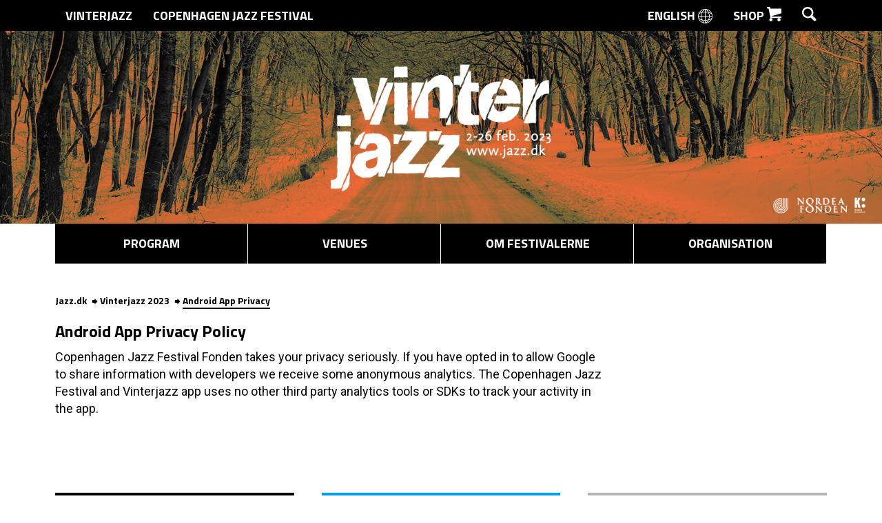

--- FILE ---
content_type: text/html; charset=UTF-8
request_url: https://jazz.dk/vinterjazz-2023/android-app-privacy/
body_size: 7334
content:
<!DOCTYPE html><html lang="da-DK">
<head>
<meta name="viewport" content="width=device-width, initial-scale=1.0, maximum-scale=1.0, user-scalable=no">
<meta charset="UTF-8" />
<title>Vinterjazz 2023</title>
<meta property="description" content="25 dage / 180 venues / 600 koncerter – Vinterjazz er et nationalt initiativ, som er skabt og finder sted lokalt." />
<meta property="keywords" content="copenhagen,copenhagen jazz,jazzfestival,live,jazz,copenhagen jazz festival,københavn,cphjazz,vinterjazz,vinter jazz,concerts,live music,live jazz,montmartre,jazzhouse,la fontaine,kenneth hansen,kontakt,summer jazz,jazz calendar" />
<meta property="og:title" content="Android App Privacy Policy | Vinterjazz 2023" />
<meta property="og:type" content="article" />
<meta property="og:description" content="25 dage / 180 venues / 600 koncerter &ndash; Vinterjazz er et nationalt initiativ, som er skabt og finder sted lokalt." />
<meta property="og:url" content="http://jazz.dk/vinterjazz-2023/android-app-privacy/" />
<meta property="og:image" content="" />
<meta property="og:site_name" content="Copenhagen Jazz Festival" />
<meta property="fb:app_id" content="553219744767683" />
<meta name="apple-itunes-app" content="app-id=536735113">
<link rel="icon" href="https://jazz.dk/favicon.ico" type="image/x-icon" />
<link rel="shortcut icon" href="https://jazz.dk/favicon.ico" type="image/x-icon" />
<link rel="stylesheet" type="text/css" media="all" href="https://jazz.dk/wp-content/themes/jazz.dk-theme-only/style.css?v=4"/>
<link rel="pingback" href="https://jazz.dk/xmlrpc.php"/>
<link rel="stylesheet" type="text/css" media="all" href="https://jazz.dk/wp-content/themes/jazz.dk-theme-only/moonbird-responsive.css?v=14">
<link href='https://fonts.googleapis.com/css?family=Titillium+Web:700|Roboto:400,400italic,700' rel='stylesheet' type='text/css'>
<!-- Meta Pixel Code -->
<script>
!function(f,b,e,v,n,t,s)
{if(f.fbq)return;n=f.fbq=function(){n.callMethod?
n.callMethod.apply(n,arguments):n.queue.push(arguments)};
if(!f._fbq)f._fbq=n;n.push=n;n.loaded=!0;n.version='2.0';
n.queue=[];t=b.createElement(e);t.async=!0;
t.src=v;s=b.getElementsByTagName(e)[0];
s.parentNode.insertBefore(t,s)}(window, document,'script',
'https://connect.facebook.net/en_US/fbevents.js');
fbq('init', '674345887837016');
fbq('track', 'PageView');
</script>
<noscript><img height="1" width="1" style="display:none"
src="https://www.facebook.com/tr?id=674345887837016&ev=PageView&noscript=1"
/></noscript>
<!-- End Meta Pixel Code -->
<!--[if lt IE 9]><![endif]-->
<meta name='robots' content='max-image-preview:large' />
<link rel='dns-prefetch' href='//s.w.org' />
		<script type="text/javascript">
			window._wpemojiSettings = {"baseUrl":"https:\/\/s.w.org\/images\/core\/emoji\/13.0.1\/72x72\/","ext":".png","svgUrl":"https:\/\/s.w.org\/images\/core\/emoji\/13.0.1\/svg\/","svgExt":".svg","source":{"concatemoji":"https:\/\/jazz.dk\/wp-includes\/js\/wp-emoji-release.min.js?ver=210c3a3536b3ad004890c8f28d4ab0b9"}};
			!function(e,a,t){var n,r,o,i=a.createElement("canvas"),p=i.getContext&&i.getContext("2d");function s(e,t){var a=String.fromCharCode;p.clearRect(0,0,i.width,i.height),p.fillText(a.apply(this,e),0,0);e=i.toDataURL();return p.clearRect(0,0,i.width,i.height),p.fillText(a.apply(this,t),0,0),e===i.toDataURL()}function c(e){var t=a.createElement("script");t.src=e,t.defer=t.type="text/javascript",a.getElementsByTagName("head")[0].appendChild(t)}for(o=Array("flag","emoji"),t.supports={everything:!0,everythingExceptFlag:!0},r=0;r<o.length;r++)t.supports[o[r]]=function(e){if(!p||!p.fillText)return!1;switch(p.textBaseline="top",p.font="600 32px Arial",e){case"flag":return s([127987,65039,8205,9895,65039],[127987,65039,8203,9895,65039])?!1:!s([55356,56826,55356,56819],[55356,56826,8203,55356,56819])&&!s([55356,57332,56128,56423,56128,56418,56128,56421,56128,56430,56128,56423,56128,56447],[55356,57332,8203,56128,56423,8203,56128,56418,8203,56128,56421,8203,56128,56430,8203,56128,56423,8203,56128,56447]);case"emoji":return!s([55357,56424,8205,55356,57212],[55357,56424,8203,55356,57212])}return!1}(o[r]),t.supports.everything=t.supports.everything&&t.supports[o[r]],"flag"!==o[r]&&(t.supports.everythingExceptFlag=t.supports.everythingExceptFlag&&t.supports[o[r]]);t.supports.everythingExceptFlag=t.supports.everythingExceptFlag&&!t.supports.flag,t.DOMReady=!1,t.readyCallback=function(){t.DOMReady=!0},t.supports.everything||(n=function(){t.readyCallback()},a.addEventListener?(a.addEventListener("DOMContentLoaded",n,!1),e.addEventListener("load",n,!1)):(e.attachEvent("onload",n),a.attachEvent("onreadystatechange",function(){"complete"===a.readyState&&t.readyCallback()})),(n=t.source||{}).concatemoji?c(n.concatemoji):n.wpemoji&&n.twemoji&&(c(n.twemoji),c(n.wpemoji)))}(window,document,window._wpemojiSettings);
		</script>
		<style type="text/css">
img.wp-smiley,
img.emoji {
	display: inline !important;
	border: none !important;
	box-shadow: none !important;
	height: 1em !important;
	width: 1em !important;
	margin: 0 .07em !important;
	vertical-align: -0.1em !important;
	background: none !important;
	padding: 0 !important;
}
</style>
	<link rel='stylesheet' id='wp-block-library-css'  href='https://jazz.dk/wp-includes/css/dist/block-library/style.min.css?ver=210c3a3536b3ad004890c8f28d4ab0b9' type='text/css' media='all' />
<link rel='stylesheet' id='mux-ticket-css'  href='https://jazz.dk/wp-content/plugins/1415EventTicket/css/ticket.css?ver=1.1' type='text/css' media='all' />
<link rel='stylesheet' id='thickbox.css-css'  href='https://jazz.dk/wp-includes/js/thickbox/thickbox.css?ver=1.0' type='text/css' media='all' />
<link rel='stylesheet' id='moonbird-admin-css'  href='https://jazz.dk/wp-content/themes/jazz.dk-theme-only/admin/admin-styles.css?ver=1.0' type='text/css' media='all' />
<script type='text/javascript' id='fb_js-js-extra'>
/* <![CDATA[ */
var WP_URLS = {"siteurl":"https:\/\/jazz.dk","logout_link":"https:\/\/jazz.dk\/wp-login.php?action=logout&_wpnonce=6061c7aa4e"};
/* ]]> */
</script>
<script type='text/javascript' src='https://jazz.dk/wp-content/themes/jazz.dk-theme-only/js/fb.js?ver=210c3a3536b3ad004890c8f28d4ab0b9' id='fb_js-js'></script>
<link rel="https://api.w.org/" href="https://jazz.dk/wp-json/" /><link rel="alternate" type="application/json" href="https://jazz.dk/wp-json/wp/v2/pages/16413" /><link rel="EditURI" type="application/rsd+xml" title="RSD" href="https://jazz.dk/xmlrpc.php?rsd" />
<link rel="wlwmanifest" type="application/wlwmanifest+xml" href="https://jazz.dk/wp-includes/wlwmanifest.xml" /> 
<link rel='shortlink' href='https://jazz.dk/?p=16413' />
<link rel="alternate" type="application/json+oembed" href="https://jazz.dk/wp-json/oembed/1.0/embed?url=https%3A%2F%2Fjazz.dk%2Fandroid-app-privacy%2F" />
<link rel="alternate" type="text/xml+oembed" href="https://jazz.dk/wp-json/oembed/1.0/embed?url=https%3A%2F%2Fjazz.dk%2Fandroid-app-privacy%2F&#038;format=xml" />
		<style type="text/css">
			.comments-link {
				display: none;
			}
					</style>
		
		<meta name="generator" content="WPML ver:3.1.7.2 stt:12,1;0" />
<link rel="icon" href="https://jazz.dk/wp-content/uploads/2021/04/cropped-CJF2016logo-1-neg-2-32x32.png" sizes="32x32" />
<link rel="icon" href="https://jazz.dk/wp-content/uploads/2021/04/cropped-CJF2016logo-1-neg-2-192x192.png" sizes="192x192" />
<link rel="apple-touch-icon" href="https://jazz.dk/wp-content/uploads/2021/04/cropped-CJF2016logo-1-neg-2-180x180.png" />
<meta name="msapplication-TileImage" content="https://jazz.dk/wp-content/uploads/2021/04/cropped-CJF2016logo-1-neg-2-270x270.png" />
</head>


<body class="page-template page-template-text1Col page-template-text1Col-php page page-id-16413">
  <!-- Google tag (gtag.js) -->
<script async src="https://www.googletagmanager.com/gtag/js?id=G-8NX6XJXJ5F"></script>
<script>
  window.dataLayer = window.dataLayer || [];
  function gtag(){dataLayer.push(arguments);}
  gtag('js', new Date());

  gtag('config', 'G-8NX6XJXJ5F');
</script>
<div class="concert-list-loader-container">
  <div class="jazz-icon-loader">
<svg width="83px" height="85px" viewBox="-2 -2 83 85" version="1.1" xmlns="http://www.w3.org/2000/svg" xmlns:xlink="http://www.w3.org/1999/xlink">
    <g id="CJF_logo" stroke="none" stroke-width="1" fill="none" fill-rule="evenodd">
        <path d="M38.074,19.979 C26.822,20.777 17.901,30.179 17.901,41.635 C17.901,53.614 27.644,63.356 39.62,63.356 C51.024,63.356 60.399,54.509 61.224,43.332 C61.231,43.235 61.353,0.584 61.353,0.584" id="Shape" stroke="#ffffff" stroke-width="4"></path>
        <path d="M38.074,11.251 C22.017,12.061 9.2,25.377 9.2,41.635 C9.2,58.409 22.846,72.058 39.619,72.058 C56.397,72.058 70.047,58.41 70.042,41.495 L70.039,41.495 L70.039,0.584" id="Shape" stroke="#ffffff" stroke-width="4"></path>
        <path d="M43.981,0.584 L43.981,41.636 C43.981,44.039 42.026,45.998 39.619,45.998 C37.221,45.998 35.263,44.039 35.263,41.636 C35.263,39.793 36.447,38.231 38.074,37.658" id="Shape" stroke="#ffffff" stroke-width="4"></path>
        <path d="M38.074,28.717 C31.626,29.485 26.605,34.982 26.605,41.635 C26.605,48.814 32.444,54.654 39.62,54.654 C46.804,54.654 52.643,48.814 52.643,41.635 C52.643,41.587 52.666,0.583 52.666,0.583" id="Shape" stroke="#ffffff" stroke-width="4"></path>
        <path d="M38.074,2.59 C17.24,3.404 0.536,20.604 0.536,41.636 C0.536,63.19 18.07,80.723 39.619,80.723 C61.177,80.723 78.713,63.19 78.713,41.636 C78.713,41.589 78.722,0.584 78.722,0.584" id="Shape" stroke="#ffffff" stroke-width="4"></path>
    </g>
</svg>
</div></div>
<header class="l-section l-section--header small">
  
  
  <div id="search-container" class="search-container">
    <div class="l-container">
      <form class="search-form" action="https://jazz.dk/vinterjazz-2023/soegning" method="get">
        <i class="icon icon--search icon--big"></i>
        <input id="search-input" class="search-input" type="text" placeholder="Søg..." name="keyword" />
        <button type="submit" class="search-button">Søg</button>
      </form>
    </div>
  </div>
  <nav class="navigation navigation--secondary">
    <div class="l-container">
      <div class="left">
                                 
          <a class="item " href="https://jazz.dk/vinterjazz-2026/forside/">Vinterjazz</a>
                         
          <a class="item " href="https://jazz.dk/copenhagen-jazz-festival-2026/forside/">Copenhagen Jazz Festival</a>
                      </div>
      <div class="right">

        <a class="item" href="https://jazz.dk/en/vinterjazz-2023/android-app-privacy/">English <i class="icon icon--big icon--globe"></i></a>        <a href="http://www.jazz.dk/shop" class="item">Shop <i class="icon icon--shop icon--big"></i></a>
        <a href="#" id="search-toggle" class="item item--search">
          <i class="icon icon--search icon--big"></i>
          <i class="icon icon--cross-black icon--big"></i>
        </a>
      </div>
    </div>
  </nav>
  
  
  <div class="header-image-container">
    <a href="https://jazz.dk/vinterjazz-2023/forside/">
      <img class="header-image" src="https://jazz.dk/wp-content/uploads/2023/01/VJ_WWW_HEADER2023_VINTERVEJ_ORANGE.png">
    </a>
  </div>
  <nav class="navigation navigation--primary">
    <div class="l-container">
    
      <ul>
        <li id="nav-menu-item-17040" class="main-menu-item  menu-item-even menu-item-depth-0 menu-item menu-item-type-custom menu-item-object-custom menu-item-has-children"><a href="https://jazz.dk/vinterjazz-2023/program/" class="menu-link main-menu-link">Program</a>
<ul class="sub-menu">
	<li id="nav-menu-item-17042" class="sub-menu-item  menu-item-odd menu-item-depth-1 menu-item menu-item-type-custom menu-item-object-custom"><a href="https://jazz.dk/vinterjazz-2023/koncerter/" class="menu-link sub-menu-link">Koncertoversigt</a></li>
	<li id="nav-menu-item-17043" class="sub-menu-item  menu-item-odd menu-item-depth-1 menu-item menu-item-type-custom menu-item-object-custom"><a href="https://jazz.dk/vinterjazz-2023/temaer/" class="menu-link sub-menu-link">Temaer</a></li>
	<li id="nav-menu-item-18382" class="sub-menu-item  menu-item-odd menu-item-depth-1 menu-item menu-item-type-custom menu-item-object-custom"><a href="https://jazz.dk/vinterjazz-2023/app/" class="menu-link sub-menu-link">App</a></li>
</ul>
</li>
<li id="nav-menu-item-17041" class="main-menu-item  menu-item-even menu-item-depth-0 menu-item menu-item-type-custom menu-item-object-custom menu-item-has-children"><a href="https://jazz.dk/vinterjazz-2023/spillesteder/" class="menu-link main-menu-link">Venues</a>
<ul class="sub-menu">
	<li id="nav-menu-item-17044" class="sub-menu-item  menu-item-odd menu-item-depth-1 menu-item menu-item-type-custom menu-item-object-custom"><a href="https://jazz.dk/vinterjazz-2023/spillesteder/" class="menu-link sub-menu-link">Spillesteder</a></li>
	<li id="nav-menu-item-17045" class="sub-menu-item  menu-item-odd menu-item-depth-1 menu-item menu-item-type-custom menu-item-object-custom"><a href="https://jazz.dk/vinterjazz-2023/arrangoerer/" class="menu-link sub-menu-link">Arrangører</a></li>
</ul>
</li>
<li id="nav-menu-item-17047" class="main-menu-item  menu-item-even menu-item-depth-0 menu-item menu-item-type-custom menu-item-object-custom menu-item-has-children"><a href="https://jazz.dk/vinterjazz-2023/om-festivalen/om-festivalerne/" class="menu-link main-menu-link">Om festivalerne</a>
<ul class="sub-menu">
	<li id="nav-menu-item-17050" class="sub-menu-item  menu-item-odd menu-item-depth-1 menu-item menu-item-type-custom menu-item-object-custom"><a href="https://jazz.dk/vinterjazz-2023/presse/" class="menu-link sub-menu-link">Presse/Baggrund</a></li>
	<li id="nav-menu-item-17049" class="sub-menu-item  menu-item-odd menu-item-depth-1 menu-item menu-item-type-custom menu-item-object-custom"><a href="https://jazz.dk/vinterjazz-2023/om-festivalen/samarbejdspartnere/" class="menu-link sub-menu-link">Bidragsydere</a></li>
	<li id="nav-menu-item-17051" class="sub-menu-item  menu-item-odd menu-item-depth-1 menu-item menu-item-type-custom menu-item-object-custom"><a href="https://jazz.dk/vinterjazz-2023/om-festivalen/kontakt-os/" class="menu-link sub-menu-link">Kontakt</a></li>
</ul>
</li>
<li id="nav-menu-item-17046" class="main-menu-item  menu-item-even menu-item-depth-0 menu-item menu-item-type-custom menu-item-object-custom menu-item-has-children"><a href="https://jazz.dk/vinterjazz-2023/om-festivalen/" class="menu-link main-menu-link">Organisation</a>
<ul class="sub-menu">
	<li id="nav-menu-item-14587" class="sub-menu-item  menu-item-odd menu-item-depth-1 menu-item menu-item-type-custom menu-item-object-custom"><a href="https://jazz.dk/vinterjazz-2023/om-festivalen/om-fonden/" class="menu-link sub-menu-link">Om fonden</a></li>
	<li id="nav-menu-item-14559" class="sub-menu-item  menu-item-odd menu-item-depth-1 menu-item menu-item-type-custom menu-item-object-custom"><a href="https://jazz.dk/vinterjazz-2023/om-festivalen/bestyrelse/" class="menu-link sub-menu-link">Om bestyrelsen</a></li>
</ul>
</li>
      </ul>
    </div>
  </nav>
  <nav class="navigation navigation--mobile-bar" style="background-image: url('https://jazz.dk/wp-content/uploads/2023/01/VJ_WWW_HEADER2023_VINTERVEJ_ORANGE.png');">
	<a href="/" class="home-button"><span class="home-button-label">Vinterjazz 2023</span></a>
	<button id="menu-button" class="menu-button">
		<div class="mobile-menu-icon">
			<div class="mobile-menu-icon-bar one"></div>
			<div class="mobile-menu-icon-bar two"></div>
			<div class="mobile-menu-icon-bar three"></div>
		</div>
	</button>
</nav>

<nav id="side-menu" class="navigation navigation--mobile-side">
	<a class="mobile-language-button" href="https://jazz.dk/en/vinterjazz-2023/android-app-privacy/">English <i class="icon icon--big icon--globe-black"></i></a>	<div id="mobile-search-bar-toggle" class="mobile-search-bar-toggle">Søg <i class="icon icon--big icon--search-black"></i></div>
	<div id="mobile-search-bar" class="search-bar">
		<form class="search-form" action="https://jazz.dk/vinterjazz-2023/soegning" method="get">
			<i class="icon icon--search-grey"></i>
            			<input id="mobile-search-input" class="search-input" type="text" placeholder="Søg..." name="keyword" />
		</form>
	</div>
	<div id="mobile-festival-selector" class="mobile-festival-selector">
		<div id="mobile-festival-selector-toggle" class="mobile-festival-selector-toggle">Vælg festival</div>
		<div id="mobile-festival-selector-festivals" class="mobile-festival-selector-festivals">
														 
				<a class="item " href="https://jazz.dk/vinterjazz-2026/forside">Vinterjazz</a>
											 
				<a class="item " href="https://jazz.dk/copenhagen-jazz-festival-2026/forside">Copenhagen Jazz Festival</a>
								</div>
	</div>
	<ul class="">
		<li id="nav-menu-item-17040" class="main-menu-item  menu-item-even menu-item-depth-0 menu-item menu-item-type-custom menu-item-object-custom menu-item-has-children"><a href="https://jazz.dk/vinterjazz-2023/program/" class="menu-link main-menu-link">Program</a>
<ul class="sub-menu">
	<li id="nav-menu-item-17042" class="sub-menu-item  menu-item-odd menu-item-depth-1 menu-item menu-item-type-custom menu-item-object-custom"><a href="https://jazz.dk/vinterjazz-2023/koncerter/" class="menu-link sub-menu-link">Koncertoversigt</a></li>
	<li id="nav-menu-item-17043" class="sub-menu-item  menu-item-odd menu-item-depth-1 menu-item menu-item-type-custom menu-item-object-custom"><a href="https://jazz.dk/vinterjazz-2023/temaer/" class="menu-link sub-menu-link">Temaer</a></li>
	<li id="nav-menu-item-18382" class="sub-menu-item  menu-item-odd menu-item-depth-1 menu-item menu-item-type-custom menu-item-object-custom"><a href="https://jazz.dk/vinterjazz-2023/app/" class="menu-link sub-menu-link">App</a></li>
</ul>
</li>
<li id="nav-menu-item-17041" class="main-menu-item  menu-item-even menu-item-depth-0 menu-item menu-item-type-custom menu-item-object-custom menu-item-has-children"><a href="https://jazz.dk/vinterjazz-2023/spillesteder/" class="menu-link main-menu-link">Venues</a>
<ul class="sub-menu">
	<li id="nav-menu-item-17044" class="sub-menu-item  menu-item-odd menu-item-depth-1 menu-item menu-item-type-custom menu-item-object-custom"><a href="https://jazz.dk/vinterjazz-2023/spillesteder/" class="menu-link sub-menu-link">Spillesteder</a></li>
	<li id="nav-menu-item-17045" class="sub-menu-item  menu-item-odd menu-item-depth-1 menu-item menu-item-type-custom menu-item-object-custom"><a href="https://jazz.dk/vinterjazz-2023/arrangoerer/" class="menu-link sub-menu-link">Arrangører</a></li>
</ul>
</li>
<li id="nav-menu-item-17047" class="main-menu-item  menu-item-even menu-item-depth-0 menu-item menu-item-type-custom menu-item-object-custom menu-item-has-children"><a href="https://jazz.dk/vinterjazz-2023/om-festivalen/om-festivalerne/" class="menu-link main-menu-link">Om festivalerne</a>
<ul class="sub-menu">
	<li id="nav-menu-item-17050" class="sub-menu-item  menu-item-odd menu-item-depth-1 menu-item menu-item-type-custom menu-item-object-custom"><a href="https://jazz.dk/vinterjazz-2023/presse/" class="menu-link sub-menu-link">Presse/Baggrund</a></li>
	<li id="nav-menu-item-17049" class="sub-menu-item  menu-item-odd menu-item-depth-1 menu-item menu-item-type-custom menu-item-object-custom"><a href="https://jazz.dk/vinterjazz-2023/om-festivalen/samarbejdspartnere/" class="menu-link sub-menu-link">Bidragsydere</a></li>
	<li id="nav-menu-item-17051" class="sub-menu-item  menu-item-odd menu-item-depth-1 menu-item menu-item-type-custom menu-item-object-custom"><a href="https://jazz.dk/vinterjazz-2023/om-festivalen/kontakt-os/" class="menu-link sub-menu-link">Kontakt</a></li>
</ul>
</li>
<li id="nav-menu-item-17046" class="main-menu-item  menu-item-even menu-item-depth-0 menu-item menu-item-type-custom menu-item-object-custom menu-item-has-children"><a href="https://jazz.dk/vinterjazz-2023/om-festivalen/" class="menu-link main-menu-link">Organisation</a>
<ul class="sub-menu">
	<li id="nav-menu-item-14587" class="sub-menu-item  menu-item-odd menu-item-depth-1 menu-item menu-item-type-custom menu-item-object-custom"><a href="https://jazz.dk/vinterjazz-2023/om-festivalen/om-fonden/" class="menu-link sub-menu-link">Om fonden</a></li>
	<li id="nav-menu-item-14559" class="sub-menu-item  menu-item-odd menu-item-depth-1 menu-item menu-item-type-custom menu-item-object-custom"><a href="https://jazz.dk/vinterjazz-2023/om-festivalen/bestyrelse/" class="menu-link sub-menu-link">Om bestyrelsen</a></li>
</ul>
</li>
	</ul>
	<a class="item item--newsletter" target="_blank" href="http://eepurl.com/umPn1"><i class="icon icon--big icon--newsletter"></i> Nyhedsbrev</a>
	<a class="item item--shop" target="_blank" href="http://cphjazz.bigcartel.com"><i class="icon icon--big icon--shop"></i> Shop <i class="icon icon--big icon--external u-pull-right"></i></a>
</nav></header>
<div id="body-content" class="body-content">
  <img class="mobile-header-image" src="https://jazz.dk/wp-content/uploads/2023/01/VJ_WWW_HEADER2023_VINTERVEJ_ORANGE.png" alt="">
<section class="l-section">
    <div class="l-container">
    	<nav class="nav breadcrumb"><a title='Jazz.dk' href='https://jazz.dk' class='home'>Jazz.dk</a><a title='Vinterjazz 2023' href='https://jazz.dk/vinterjazz-2023/forside'>Vinterjazz 2023</a><a>Android App Privacy</a></nav>
    	<div class="wrap two-col">
    		<div class="article col">
    			<article class="article">
										<h2>Android App Privacy Policy</h2>
					<p>Copenhagen Jazz Festival Fonden takes your privacy seriously. If you have opted in to allow Google to share information with developers we receive some anonymous analytics. The Copenhagen Jazz Festival and Vinterjazz app uses no other third party analytics tools or SDKs to track your activity in the app.</p>
    			</article>
    		</div>
    	</div>
    </div>
</section>
<script type='text/javascript' src='https://jazz.dk/wp-includes/js/wp-embed.min.js?ver=210c3a3536b3ad004890c8f28d4ab0b9' id='wp-embed-js'></script>
	<section class="l-section l-section--more-jazz">
		<div class="l-container">
			
			<div class="l-row">
				<div class="l-column l-md8">
					<a target="_blank" href="https://mailchi.mp/jazz/dk">
						<div class="more-jazz more-jazz--newsletter">
							<div class="more-jazz__head">
								<div class="more-jazz__head-inner">
									<img src="https://jazz.dk/wp-content/themes/jazz.dk-theme-only/images/newsletter-icon-white.svg">
									<h2 class="more-jazz__title">Tilmeld nyhedsbrev</h2>
								</div>
							</div>
							<hr class="more-jazz__line">
							<div class="more-jazz__body">
								<div class="more-jazz__text">
									Copenhagen Jazz Festivals nyhedsbrev er for musikelskere, der vil være opdateret på jazzscenen i København.								</div>
							</div>
						</div>
					</a>
				</div>
				<div class="l-column l-md8">
					<a target="_blank" href="https://jazz.dk/shop">
						<div class="more-jazz more-jazz--shop">
							<div class="more-jazz__head">
								<div class="more-jazz__head-inner">
									<img src="https://jazz.dk/wp-content/themes/jazz.dk-theme-only/images/webshop-icon-white.svg">
									<h2 class="more-jazz__title">Webshop</h2>
								</div>
							</div>
							<hr class="more-jazz__line">
							<div class="more-jazz__body">
								<div class="more-jazz__text">
									Årets festival-merchandise kan bestilles via webshoppen								</div>
							</div>
						</div>
					</a>
				</div>
				<div class="l-column l-md8">
					<a href="http://www.jazz.dk/app">
						<div class="more-jazz more-jazz--my-jazz">
							<div class="more-jazz__head">
								<div class="more-jazz__head-inner">
									<img src="https://jazz.dk/wp-content/themes/jazz.dk-theme-only/images/jazz-icon-white.svg">
									<h2 class="more-jazz__title">Download app</h2>
								</div>
							</div>
							<hr class="more-jazz__line">
							<div class="more-jazz__body">
								<div class="more-jazz__text">
									Download festivalens officielle app og sammensæt dit eget favoritprogram.								</div>
							</div>
						</div>
					</a>
				</div>
			</div>
		</div>
	</section>
	<footer class="footer">
		<div class="l-container">
			<div class="info">
				<div class="l-row">
					<div class="l-column l-md8">
						<div class="information">
							<h6 class="h">Information</h6>
							<hr class="whiteline">
															
										            					            			<a href="https://jazz.dk/vinterjazz-2023/om-festivalen/om">Om festivalerne</a>
															
										            					            			<a href="https://jazz.dk/vinterjazz-2023/om-festivalen/samarbejdspartnere">Bidragsydere</a>
															
										            					            			<a href="https://jazz.dk/vinterjazz-2023/om-festivalen/kontakt-os">Kontakt os</a>
															
										            					            			<a href="https://jazz.dk/vinterjazz-2023/om-festivalen/persondatapolitik">Persondatapolitik</a>
													</div>		
                        					</div>
					<div class="l-column l-md8">
						<h6 class="h">Kontakt os</h6>
						<hr class="whiteline">
						<p>Copenhagen Jazz Festival Fonden<br />
Slotsgade 2, 4. tv.<br />
2200 København N<br />
Tlf.: +45 3393 2013<br />
CVR: 75892616<a href="mailto:information@jazz.dk">information@jazz.dk</a></p>
						<p><big></big></p>
					</div>
					<div class="l-column l-md8">
						<h6 class="h">Følg os</h6>
						<hr class="whiteline">
						<ul class="follow">
    <li><a class="fb" target="_blank" href="https://www.facebook.com/cphjazzfestival">Copenhagen Jazz Festival på Facebook</a></li>
    <li><a class="tw" target="_blank" href="https://twitter.com/cphjazz">Copenhagen Jazz Festival på Twitter</a></li>
    <li><a class="gp" target="_blank" href="https://plus.google.com/b/108053743954822387841/108053743954822387841/" rel="author">Copenhagen Jazz Festival på Google Plus</a></li>
    <li><a class="yt" target="_blank" href="https://instagram.com/cphjazz">Copenhagen Jazz Festival på Instagram</a></li>
    <li><a class="in" target="_blank" href="https://www.youtube.com/user/cphjazzfestival">Copenhagen Jazz Festival på Youtube</a></li>
</ul>

						<div class="wrap">
								<h6 class="h">Apps</h6>
								<hr class="whiteline">
								<ul class="apps">
									<li><a class="app" href="https://apps.apple.com/dk/developer/copenhagen-jazz-festival/" target="_blank">Copenhagen Jazz Festival på Apple App Store</a></li>
									<li><a class="play" href="https://play.google.com/store/apps/developer?id=CPHJAZZ" target="_blank">Copenhagen Jazz Festival på Google Play</a></li>
								</ul>
							</div>
						</div>
					</div>
				</div>
			</div>
			<!-- 
			<div class="l-container">
				<div class="sponsors">
					<div class="l-row">
						<div class="l-column l-md8">
							<h6>Hovedbidragyder</h6>
							<img src="https://jazz.dk/wp-content/themes/jazz.dk-theme-only/images/nordea.png" alt="" />
						</div>
						<div class="l-column l-md8">
							<h6>Offentlige bidragydere</h6>
							<img src="https://jazz.dk/wp-content/themes/jazz.dk-theme-only/images/sponsor1.png" alt="" />
						</div>
						<div class="l-column l-md8">
							<h6>Partnere</h6>
							<img src="https://jazz.dk/wp-content/themes/jazz.dk-theme-only/images/sponsor2.png" alt="" />
						</div>
					</div>
				</div>
			</div>
			 -->
		</div>
	</footer>
	
	<script type="text/javascript" src="https://jazz.dk/wp-content/themes/jazz.dk-theme-only/js/moonbird-bootstrap-site.js"></script>
	<script src="https://jazz.dk/wp-content/themes/jazz.dk-theme-only/js/lazyload.min.js"></script>
	<script type="text/javascript">
		var myLazyLoad = new LazyLoad();
	</script>
	<script src="//ajax.googleapis.com/ajax/libs/jquery/1.10.2/jquery.min.js"></script>
	<script src="https://jazz.dk/wp-content/themes/jazz.dk-theme-only/js/main.js?v=2"></script>
	<!-- <script src="//e.issuu.com/embed.js" async="true"></script> -->
	
	
	<!-- <script>(function(d, s, id) {
	  var js, fjs = d.getElementsByTagName(s)[0];
	  if (d.getElementById(id)) return;
	  js = d.createElement(s); js.id = id;
	  js.src = "//connect.facebook.net/en_US/all.js#xfbml=1&appId=553219744767683";
	  fjs.parentNode.insertBefore(js, fjs);
	}(document, 'script', 'facebook-jssdk'));</script> -->
	
	<script>
	  (function() {
	    var po = document.createElement('script'); po.type = 'text/javascript'; po.async = true;
	    po.src = 'https://apis.google.com/js/platform.js';
	    var s = document.getElementsByTagName('script')[0]; s.parentNode.insertBefore(po, s);
	  })();
	  
	  $(document).ready(function() {
	  	// document.getElementById('load-overlay').style.display = "none"
	    $('.fav').click(function(){
	      var url_remove = $(this).data('myjazz-url-remove');
	      var url_add = $(this).data('myjazz-url-add');
	      
	      var add_concert = $(this).data('add-concert');
	      var favorite_element = $(this);
	      
	      if(add_concert == 1) {
	        url = url_add;
	        favorite_element.addClass("active");
	        favorite_element.data("add-concert", 0);
	      } else {
	        url = url_remove;
	        favorite_element.removeClass( "active" );
	        favorite_element.data("add-concert", 1);
	      }
	      
	      var jqxhr = $.get(url, function(){  
	      })
	        .done(function() {
	          console.log('Success');
	        })
	        .fail(function() {
	          console.log('failed');
	        });
	    });
	  });
	  
	  
	  
	</script>
	<!-- <script>
	  (function(i,s,o,g,r,a,m){i['GoogleAnalyticsObject']=r;i[r]=i[r]||function(){
	  (i[r].q=i[r].q||[]).push(arguments)},i[r].l=1*new Date();a=s.createElement(o),
	  m=s.getElementsByTagName(o)[0];a.async=1;a.src=g;m.parentNode.insertBefore(a,m)
	  })(window,document,'script','//www.google-analytics.com/analytics.js','ga');

	  ga('create', 'UA-47655860-1', 'jazz.dk');
	  ga('send', 'pageview');

	</script> -->
	<!-- <div id="fb-root"></div> -->
	<script async="true">(function(d, s, id) {
	  var js, fjs = d.getElementsByTagName(s)[0];
	  if (d.getElementById(id)) return;
	  js = d.createElement(s); js.id = id;
	  js.src = "https://connect.facebook.net/en_US/sdk.js#xfbml=1&version=v2.12&appId=553219744767683";
	  fjs.parentNode.insertBefore(js, fjs);
	}(document, 'script', 'facebook-jssdk'));
	</script>

</div>

</body>
</html>


--- FILE ---
content_type: image/svg+xml
request_url: https://jazz.dk/wp-content/themes/jazz.dk-theme-only/images/jazz-icon-white.svg
body_size: 3829
content:
<?xml version="1.0" encoding="UTF-8" standalone="no"?>
<svg width="42px" height="42px" viewBox="0 0 42 42" version="1.1" xmlns="http://www.w3.org/2000/svg" xmlns:xlink="http://www.w3.org/1999/xlink">
    <!-- Generator: Sketch 3.7.2 (28276) - http://www.bohemiancoding.com/sketch -->
    <title>Newsletter icon Copy 2</title>
    <desc>Created with Sketch.</desc>
    <defs></defs>
    <g id="Design" stroke="none" stroke-width="1" fill="none" fill-rule="evenodd">
        <g id="Newsletter-icon-Copy-2" fill="#FFFFFF">
            <g id="Group-Copy-2" transform="translate(0.000000, 1.000000)">
                <path d="M21.8961266,29.3799853 C16.4256194,29.3799853 11.9761277,25.0898094 11.9761277,19.815176 C11.9761277,14.7919355 16.0150235,10.6693548 21.1228375,10.2853372 L21.1228375,8.43717009 C14.9638978,8.82382698 10.070278,13.7764663 10.070278,19.815176 C10.070278,26.1032991 15.3758624,31.2175953 21.8961266,31.2175953 C28.4191281,31.2175953 33.7240281,26.1032991 33.7240281,19.815176 L33.7281341,19.815176 L33.7281341,0 L31.8229687,0 L31.8229687,19.6792522 L31.8127038,19.6792522 C31.8127038,19.7254399 31.8202314,19.7689883 31.8202314,19.815176 C31.8202314,25.0898094 27.3680023,29.3799853 21.8961266,29.3799853" id="Fill-1"></path>
                <path d="M21.6883194,33.5804252 C13.8165101,33.5804252 7.41189712,27.4044721 7.41189712,19.8145161 C7.41189712,12.472654 13.4018082,6.45835777 20.9150303,6.06840176 L20.9150303,4.22881232 C12.3499981,4.6207478 5.50810042,11.4611437 5.50810042,19.8145161 C5.50810042,28.4173021 12.766753,35.4167155 21.6883194,35.4167155 C30.6133074,35.4167155 37.8726443,28.4173021 37.8726443,19.8145161 C37.8726443,19.7683284 37.8685383,19.7247801 37.8685383,19.6785924 L37.8685383,0 L35.9647416,0 L35.9647416,19.8145161 L35.9667946,19.8145161 C35.9667946,27.4044721 29.5621816,33.5804252 21.6883194,33.5804252" id="Fill-3"></path>
                <path d="M21.0984298,19.815176 C21.0984298,19.4456745 21.2784077,19.1184018 21.5541914,18.9 L21.5541914,16.8895161 C20.2005933,17.2233871 19.1946331,18.4057918 19.1946331,19.815176 C19.1946331,21.4812317 20.6009244,22.8384897 22.3274805,22.8384897 C24.0560895,22.8384897 25.4630651,21.4812317 25.4630651,19.815176 L25.4630651,0 L23.5592684,0 L23.5592684,19.6792522 L23.5435289,19.6792522 C23.5510565,19.7254399 23.5592684,19.7689883 23.5592684,19.815176 C23.5592684,20.4684018 23.0077011,21.0021994 22.3274805,21.0021994 C21.6513657,21.0021994 21.0984298,20.4684018 21.0984298,19.815176" id="Fill-5"></path>
                <path d="M22.1011964,25.1802053 C19.0347288,25.1802053 16.5389896,22.7731672 16.5389896,19.815176 C16.5389896,17.1105572 18.6275544,14.8730938 21.3279074,14.5062317 L21.3279074,12.6521261 C17.5723228,13.0262463 14.6324556,16.0957478 14.6324556,19.815176 C14.6324556,23.7866569 17.9829188,27.0178152 22.1011964,27.0178152 C26.2215271,27.0178152 29.5719903,23.7866569 29.5719903,19.815176 L29.5836239,19.815176 L29.5836239,0 L27.6811958,0 L27.6811958,19.679912 L27.6599817,19.679912 C27.6599817,19.7254399 27.6675093,19.7689883 27.6675093,19.815176 C27.6675093,22.7731672 25.1724544,25.1802053 22.1011964,25.1802053" id="Fill-7"></path>
                <path d="M40.0859847,0 L40.0859847,19.679912 L40.0757198,19.679912 C40.0757198,19.7254399 40.0832474,19.7696481 40.0832474,19.815176 C40.0832474,29.7118768 31.7317252,37.7630499 21.4647727,37.7630499 C11.2026105,37.7630499 2.85177253,29.7118768 2.85177253,19.815176 C2.85177253,10.1685484 10.7851712,2.27903226 20.6914836,1.88643695 L20.6914836,0.0501466276 C9.73678281,0.44340176 0.945922852,9.15703812 0.945922852,19.815176 C0.945922852,30.7233871 10.1521691,39.6 21.4647727,39.6 C32.7801136,39.6 41.9870441,30.7233871 41.9870441,19.815176 L41.9925187,19.815176 L41.9925187,0 L40.0859847,0 Z" id="Fill-9"></path>
            </g>
        </g>
    </g>
</svg>

--- FILE ---
content_type: application/javascript
request_url: https://jazz.dk/wp-content/themes/jazz.dk-theme-only/js/moonbird-bootstrap-site.js
body_size: 583
content:
// Mobile side menu button

var mobileMenuToggleButton = document.getElementById('menu-button')
var mobileMenuSideBar = document.getElementById('side-menu')
var bodyContent = document.getElementById('body-content')

function toggleSideMenu() {
	mobileMenuToggleButton.classList.toggle('open')
	mobileMenuSideBar.classList.toggle('open')
	bodyContent.classList.toggle('open')
}

mobileMenuToggleButton.addEventListener('click', toggleSideMenu)
	
// END Mobile side menu button


// Mobile side menu festival selector

var mobileFestivalSelectorToggle = document.getElementById('mobile-festival-selector-toggle')
var mobileFestivalSelector = document.getElementById('mobile-festival-selector')

function toggleMobileFestivalSelector () {
	mobileFestivalSelector.classList.toggle('open')
}

mobileFestivalSelectorToggle.addEventListener('click',toggleMobileFestivalSelector)

// END Mobile side menu festival selector

// Mobile search toggle

var mobileSearchBarToggle = document.getElementById('mobile-search-bar-toggle')
var mobileSearchBar = document.getElementById('mobile-search-bar')

function toggleMobileSearchBar (e) {
	mobileSearchBar.classList.toggle('open')
}

mobileSearchBarToggle.addEventListener('click', toggleMobileSearchBar)

// END Mobile search toggle




// Desktop search box toggle

var searchContainer = document.getElementById('search-container');
var searchButton = document.getElementById('search-toggle');
var searchInput = document.getElementById('search-input');


function toggleSearchBar(e) {
	e.preventDefault()

	searchButton.classList.toggle('open')
	searchContainer.classList.toggle('open')
	document.body.classList.toggle('search-bar-is-open')
	

	setTimeout(function(e){
		searchInput.focus();		
	}, 100)
}

searchButton.addEventListener('click', toggleSearchBar)


searchContainer.addEventListener('keypress', function(e){
	var key = e.which || e.keyCode;
    if (key === 27) {
    	toggleSearchBar(e)
    }
})

document.addEventListener('keypress', function(e) {
	var key = e.which || e.keyCode;
    if (e.altKey && (key === 223)) {
    	toggleSearchBar(e)
    	searchInput.blur()
    }	
})

// END Desktop search box toggle
